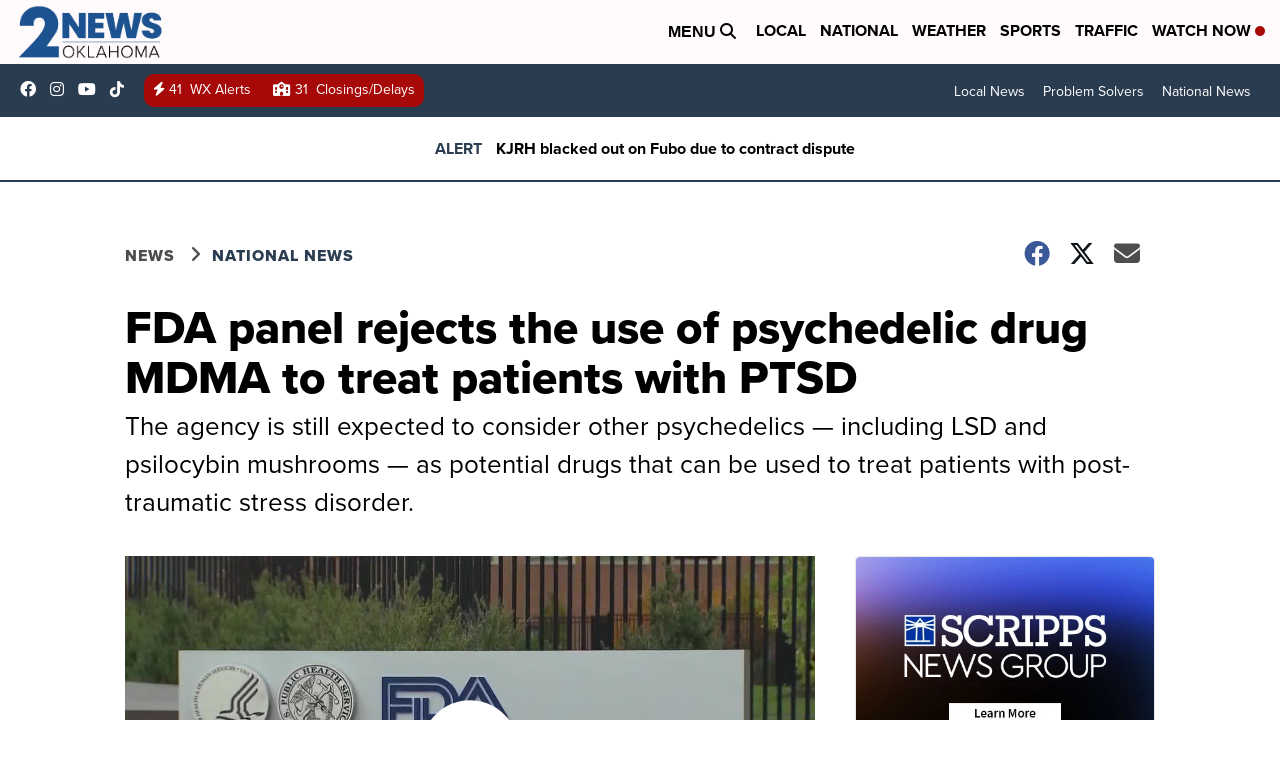

--- FILE ---
content_type: application/javascript; charset=utf-8
request_url: https://fundingchoicesmessages.google.com/f/AGSKWxXnUZAYvQ0LMRRWVPwbnQEwS-qAENMNY109PX1LSHA0W3fSddPWxDgkERMFiuGNMyWn6kwVyT6NyXDAA_Sqkfvr220DDtubsHrtb69CgmzSsXLLJuAJEEFehBPsH5SNP1FAKb4lTOkwzWGf2PWiqAHX1VFN8a9Oz4p4rKBbGuU9VvLu9s7sNsuKLM7n/_/ad728ws..adwolf./adsline./advinfo./iframeads.
body_size: -1290
content:
window['b86b0ea4-4bcb-442b-99f8-180b8d6b0aca'] = true;